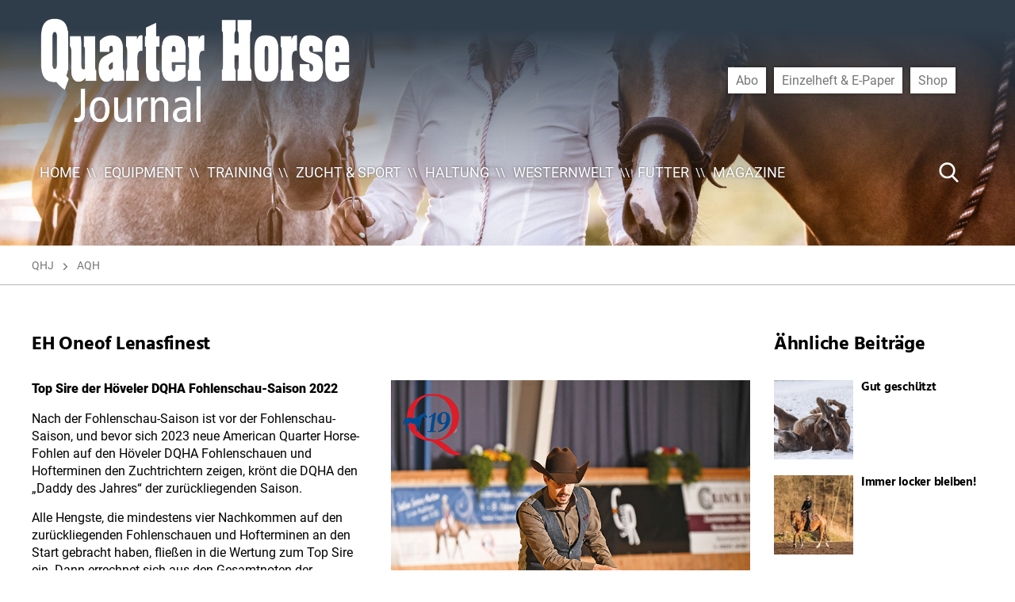

--- FILE ---
content_type: text/html; charset=UTF-8
request_url: https://www.quarter-horse-journal.de/2023/04/18/eh-oneof-lenasfinest/
body_size: 14599
content:
<!DOCTYPE html>

<html class="no-js" lang="de" prefix="og: https://ogp.me/ns#">

	<head>
        <script type="application/javascript">
            var scrollEvents = [];
            var resizeEvents = [];
            var inits = [];
            var BREAKPOINTS = { xxs: 0, xs: 480, s: 700, m: 1000, l: 1220, xl: 1330, xxl: 1900 };
        </script>

		<meta charset="UTF-8">
		<meta name="viewport" content="width=device-width, initial-scale=1.0" >

        		<link rel="profile" href="https://gmpg.org/xfn/11">

			<style>img:is([sizes="auto" i], [sizes^="auto," i]) { contain-intrinsic-size: 3000px 1500px }</style>
	
<!-- Suchmaschinen-Optimierung durch Rank Math PRO - https://rankmath.com/ -->
<title>EH Oneof Lenasfinest - Quarter Horse Journal</title>
<meta name="description" content="Top Sire der Höveler DQHA Fohlenschau-Saison 2022"/>
<meta name="robots" content="index, follow, max-snippet:-1, max-video-preview:-1, max-image-preview:large"/>
<link rel="canonical" href="https://www.quarter-horse-journal.de/2023/04/18/eh-oneof-lenasfinest/" />
<meta property="og:locale" content="de_DE" />
<meta property="og:type" content="article" />
<meta property="og:title" content="EH Oneof Lenasfinest - Quarter Horse Journal" />
<meta property="og:description" content="Top Sire der Höveler DQHA Fohlenschau-Saison 2022" />
<meta property="og:url" content="https://www.quarter-horse-journal.de/2023/04/18/eh-oneof-lenasfinest/" />
<meta property="og:site_name" content="Quarter Horse Journal" />
<meta property="article:section" content="AQH" />
<meta property="og:image" content="https://www.quarter-horse-journal.de/wp-content/uploads/sites/4/2023/04/haupt_3_zucht_interview_1.jpg" />
<meta property="og:image:secure_url" content="https://www.quarter-horse-journal.de/wp-content/uploads/sites/4/2023/04/haupt_3_zucht_interview_1.jpg" />
<meta property="og:image:width" content="666" />
<meta property="og:image:height" content="1000" />
<meta property="og:image:alt" content="EH Oneof Lenasfinest" />
<meta property="og:image:type" content="image/jpeg" />
<meta property="article:published_time" content="2023-04-18T10:00:00+02:00" />
<meta name="twitter:card" content="summary_large_image" />
<meta name="twitter:title" content="EH Oneof Lenasfinest - Quarter Horse Journal" />
<meta name="twitter:description" content="Top Sire der Höveler DQHA Fohlenschau-Saison 2022" />
<meta name="twitter:image" content="https://www.quarter-horse-journal.de/wp-content/uploads/sites/4/2023/04/haupt_3_zucht_interview_1.jpg" />
<meta name="twitter:label1" content="Verfasst von" />
<meta name="twitter:data1" content="nicola" />
<meta name="twitter:label2" content="Lesedauer" />
<meta name="twitter:data2" content="3 Minuten" />
<script type="application/ld+json" class="rank-math-schema">{"@context":"https://schema.org","@graph":[{"@type":["Person","Organization"],"@id":"https://www.quarter-horse-journal.de/#person","name":"Quarter Horse Journal"},{"@type":"WebSite","@id":"https://www.quarter-horse-journal.de/#website","url":"https://www.quarter-horse-journal.de","name":"Quarter Horse Journal","publisher":{"@id":"https://www.quarter-horse-journal.de/#person"},"inLanguage":"de"},{"@type":"ImageObject","@id":"https://www.quarter-horse-journal.de/wp-content/uploads/sites/4/2023/04/haupt_3_zucht_interview_1.jpg","url":"https://www.quarter-horse-journal.de/wp-content/uploads/sites/4/2023/04/haupt_3_zucht_interview_1.jpg","width":"666","height":"1000","inLanguage":"de"},{"@type":"WebPage","@id":"https://www.quarter-horse-journal.de/2023/04/18/eh-oneof-lenasfinest/#webpage","url":"https://www.quarter-horse-journal.de/2023/04/18/eh-oneof-lenasfinest/","name":"EH Oneof Lenasfinest - Quarter Horse Journal","datePublished":"2023-04-18T10:00:00+02:00","dateModified":"2023-04-18T10:00:00+02:00","isPartOf":{"@id":"https://www.quarter-horse-journal.de/#website"},"primaryImageOfPage":{"@id":"https://www.quarter-horse-journal.de/wp-content/uploads/sites/4/2023/04/haupt_3_zucht_interview_1.jpg"},"inLanguage":"de"},{"@type":"Person","@id":"https://www.quarter-horse-journal.de/author/nicola/","name":"nicola","url":"https://www.quarter-horse-journal.de/author/nicola/","image":{"@type":"ImageObject","@id":"https://secure.gravatar.com/avatar/6b6d7fe95448d3c476d95fd55ae61d0f?s=96&amp;d=mm&amp;r=g","url":"https://secure.gravatar.com/avatar/6b6d7fe95448d3c476d95fd55ae61d0f?s=96&amp;d=mm&amp;r=g","caption":"nicola","inLanguage":"de"}},{"@type":"BlogPosting","headline":"EH Oneof Lenasfinest - Quarter Horse Journal","datePublished":"2023-04-18T10:00:00+02:00","dateModified":"2023-04-18T10:00:00+02:00","articleSection":"AQH, Zucht &amp; Show","author":{"@id":"https://www.quarter-horse-journal.de/author/nicola/","name":"nicola"},"publisher":{"@id":"https://www.quarter-horse-journal.de/#person"},"description":"Top Sire der H\u00f6veler DQHA Fohlenschau-Saison 2022","name":"EH Oneof Lenasfinest - Quarter Horse Journal","@id":"https://www.quarter-horse-journal.de/2023/04/18/eh-oneof-lenasfinest/#richSnippet","isPartOf":{"@id":"https://www.quarter-horse-journal.de/2023/04/18/eh-oneof-lenasfinest/#webpage"},"image":{"@id":"https://www.quarter-horse-journal.de/wp-content/uploads/sites/4/2023/04/haupt_3_zucht_interview_1.jpg"},"inLanguage":"de","mainEntityOfPage":{"@id":"https://www.quarter-horse-journal.de/2023/04/18/eh-oneof-lenasfinest/#webpage"}}]}</script>
<!-- /Rank Math WordPress SEO Plugin -->

<link rel='dns-prefetch' href='//www.quarter-horse-journal.de' />
<link rel='stylesheet' id='wp-block-library-css' href='https://www.quarter-horse-journal.de/wp-includes/css/dist/block-library/style.min.css?ver=6.7.4' media='all' />
<style id='classic-theme-styles-inline-css'>
/*! This file is auto-generated */
.wp-block-button__link{color:#fff;background-color:#32373c;border-radius:9999px;box-shadow:none;text-decoration:none;padding:calc(.667em + 2px) calc(1.333em + 2px);font-size:1.125em}.wp-block-file__button{background:#32373c;color:#fff;text-decoration:none}
</style>
<style id='global-styles-inline-css'>
:root{--wp--preset--aspect-ratio--square: 1;--wp--preset--aspect-ratio--4-3: 4/3;--wp--preset--aspect-ratio--3-4: 3/4;--wp--preset--aspect-ratio--3-2: 3/2;--wp--preset--aspect-ratio--2-3: 2/3;--wp--preset--aspect-ratio--16-9: 16/9;--wp--preset--aspect-ratio--9-16: 9/16;--wp--preset--color--black: #000000;--wp--preset--color--cyan-bluish-gray: #abb8c3;--wp--preset--color--white: #ffffff;--wp--preset--color--pale-pink: #f78da7;--wp--preset--color--vivid-red: #cf2e2e;--wp--preset--color--luminous-vivid-orange: #ff6900;--wp--preset--color--luminous-vivid-amber: #fcb900;--wp--preset--color--light-green-cyan: #7bdcb5;--wp--preset--color--vivid-green-cyan: #00d084;--wp--preset--color--pale-cyan-blue: #8ed1fc;--wp--preset--color--vivid-cyan-blue: #0693e3;--wp--preset--color--vivid-purple: #9b51e0;--wp--preset--color--accent: #2f3c4a;--wp--preset--color--primary: #000000;--wp--preset--color--secondary: #6d6d6d;--wp--preset--color--subtle-background: #dcd7ca;--wp--preset--color--background: #ffffff;--wp--preset--gradient--vivid-cyan-blue-to-vivid-purple: linear-gradient(135deg,rgba(6,147,227,1) 0%,rgb(155,81,224) 100%);--wp--preset--gradient--light-green-cyan-to-vivid-green-cyan: linear-gradient(135deg,rgb(122,220,180) 0%,rgb(0,208,130) 100%);--wp--preset--gradient--luminous-vivid-amber-to-luminous-vivid-orange: linear-gradient(135deg,rgba(252,185,0,1) 0%,rgba(255,105,0,1) 100%);--wp--preset--gradient--luminous-vivid-orange-to-vivid-red: linear-gradient(135deg,rgba(255,105,0,1) 0%,rgb(207,46,46) 100%);--wp--preset--gradient--very-light-gray-to-cyan-bluish-gray: linear-gradient(135deg,rgb(238,238,238) 0%,rgb(169,184,195) 100%);--wp--preset--gradient--cool-to-warm-spectrum: linear-gradient(135deg,rgb(74,234,220) 0%,rgb(151,120,209) 20%,rgb(207,42,186) 40%,rgb(238,44,130) 60%,rgb(251,105,98) 80%,rgb(254,248,76) 100%);--wp--preset--gradient--blush-light-purple: linear-gradient(135deg,rgb(255,206,236) 0%,rgb(152,150,240) 100%);--wp--preset--gradient--blush-bordeaux: linear-gradient(135deg,rgb(254,205,165) 0%,rgb(254,45,45) 50%,rgb(107,0,62) 100%);--wp--preset--gradient--luminous-dusk: linear-gradient(135deg,rgb(255,203,112) 0%,rgb(199,81,192) 50%,rgb(65,88,208) 100%);--wp--preset--gradient--pale-ocean: linear-gradient(135deg,rgb(255,245,203) 0%,rgb(182,227,212) 50%,rgb(51,167,181) 100%);--wp--preset--gradient--electric-grass: linear-gradient(135deg,rgb(202,248,128) 0%,rgb(113,206,126) 100%);--wp--preset--gradient--midnight: linear-gradient(135deg,rgb(2,3,129) 0%,rgb(40,116,252) 100%);--wp--preset--font-size--small: 18px;--wp--preset--font-size--medium: 20px;--wp--preset--font-size--large: 26.25px;--wp--preset--font-size--x-large: 42px;--wp--preset--font-size--normal: 21px;--wp--preset--font-size--larger: 32px;--wp--preset--spacing--20: 0.44rem;--wp--preset--spacing--30: 0.67rem;--wp--preset--spacing--40: 1rem;--wp--preset--spacing--50: 1.5rem;--wp--preset--spacing--60: 2.25rem;--wp--preset--spacing--70: 3.38rem;--wp--preset--spacing--80: 5.06rem;--wp--preset--shadow--natural: 6px 6px 9px rgba(0, 0, 0, 0.2);--wp--preset--shadow--deep: 12px 12px 50px rgba(0, 0, 0, 0.4);--wp--preset--shadow--sharp: 6px 6px 0px rgba(0, 0, 0, 0.2);--wp--preset--shadow--outlined: 6px 6px 0px -3px rgba(255, 255, 255, 1), 6px 6px rgba(0, 0, 0, 1);--wp--preset--shadow--crisp: 6px 6px 0px rgba(0, 0, 0, 1);}:where(.is-layout-flex){gap: 0.5em;}:where(.is-layout-grid){gap: 0.5em;}body .is-layout-flex{display: flex;}.is-layout-flex{flex-wrap: wrap;align-items: center;}.is-layout-flex > :is(*, div){margin: 0;}body .is-layout-grid{display: grid;}.is-layout-grid > :is(*, div){margin: 0;}:where(.wp-block-columns.is-layout-flex){gap: 2em;}:where(.wp-block-columns.is-layout-grid){gap: 2em;}:where(.wp-block-post-template.is-layout-flex){gap: 1.25em;}:where(.wp-block-post-template.is-layout-grid){gap: 1.25em;}.has-black-color{color: var(--wp--preset--color--black) !important;}.has-cyan-bluish-gray-color{color: var(--wp--preset--color--cyan-bluish-gray) !important;}.has-white-color{color: var(--wp--preset--color--white) !important;}.has-pale-pink-color{color: var(--wp--preset--color--pale-pink) !important;}.has-vivid-red-color{color: var(--wp--preset--color--vivid-red) !important;}.has-luminous-vivid-orange-color{color: var(--wp--preset--color--luminous-vivid-orange) !important;}.has-luminous-vivid-amber-color{color: var(--wp--preset--color--luminous-vivid-amber) !important;}.has-light-green-cyan-color{color: var(--wp--preset--color--light-green-cyan) !important;}.has-vivid-green-cyan-color{color: var(--wp--preset--color--vivid-green-cyan) !important;}.has-pale-cyan-blue-color{color: var(--wp--preset--color--pale-cyan-blue) !important;}.has-vivid-cyan-blue-color{color: var(--wp--preset--color--vivid-cyan-blue) !important;}.has-vivid-purple-color{color: var(--wp--preset--color--vivid-purple) !important;}.has-black-background-color{background-color: var(--wp--preset--color--black) !important;}.has-cyan-bluish-gray-background-color{background-color: var(--wp--preset--color--cyan-bluish-gray) !important;}.has-white-background-color{background-color: var(--wp--preset--color--white) !important;}.has-pale-pink-background-color{background-color: var(--wp--preset--color--pale-pink) !important;}.has-vivid-red-background-color{background-color: var(--wp--preset--color--vivid-red) !important;}.has-luminous-vivid-orange-background-color{background-color: var(--wp--preset--color--luminous-vivid-orange) !important;}.has-luminous-vivid-amber-background-color{background-color: var(--wp--preset--color--luminous-vivid-amber) !important;}.has-light-green-cyan-background-color{background-color: var(--wp--preset--color--light-green-cyan) !important;}.has-vivid-green-cyan-background-color{background-color: var(--wp--preset--color--vivid-green-cyan) !important;}.has-pale-cyan-blue-background-color{background-color: var(--wp--preset--color--pale-cyan-blue) !important;}.has-vivid-cyan-blue-background-color{background-color: var(--wp--preset--color--vivid-cyan-blue) !important;}.has-vivid-purple-background-color{background-color: var(--wp--preset--color--vivid-purple) !important;}.has-black-border-color{border-color: var(--wp--preset--color--black) !important;}.has-cyan-bluish-gray-border-color{border-color: var(--wp--preset--color--cyan-bluish-gray) !important;}.has-white-border-color{border-color: var(--wp--preset--color--white) !important;}.has-pale-pink-border-color{border-color: var(--wp--preset--color--pale-pink) !important;}.has-vivid-red-border-color{border-color: var(--wp--preset--color--vivid-red) !important;}.has-luminous-vivid-orange-border-color{border-color: var(--wp--preset--color--luminous-vivid-orange) !important;}.has-luminous-vivid-amber-border-color{border-color: var(--wp--preset--color--luminous-vivid-amber) !important;}.has-light-green-cyan-border-color{border-color: var(--wp--preset--color--light-green-cyan) !important;}.has-vivid-green-cyan-border-color{border-color: var(--wp--preset--color--vivid-green-cyan) !important;}.has-pale-cyan-blue-border-color{border-color: var(--wp--preset--color--pale-cyan-blue) !important;}.has-vivid-cyan-blue-border-color{border-color: var(--wp--preset--color--vivid-cyan-blue) !important;}.has-vivid-purple-border-color{border-color: var(--wp--preset--color--vivid-purple) !important;}.has-vivid-cyan-blue-to-vivid-purple-gradient-background{background: var(--wp--preset--gradient--vivid-cyan-blue-to-vivid-purple) !important;}.has-light-green-cyan-to-vivid-green-cyan-gradient-background{background: var(--wp--preset--gradient--light-green-cyan-to-vivid-green-cyan) !important;}.has-luminous-vivid-amber-to-luminous-vivid-orange-gradient-background{background: var(--wp--preset--gradient--luminous-vivid-amber-to-luminous-vivid-orange) !important;}.has-luminous-vivid-orange-to-vivid-red-gradient-background{background: var(--wp--preset--gradient--luminous-vivid-orange-to-vivid-red) !important;}.has-very-light-gray-to-cyan-bluish-gray-gradient-background{background: var(--wp--preset--gradient--very-light-gray-to-cyan-bluish-gray) !important;}.has-cool-to-warm-spectrum-gradient-background{background: var(--wp--preset--gradient--cool-to-warm-spectrum) !important;}.has-blush-light-purple-gradient-background{background: var(--wp--preset--gradient--blush-light-purple) !important;}.has-blush-bordeaux-gradient-background{background: var(--wp--preset--gradient--blush-bordeaux) !important;}.has-luminous-dusk-gradient-background{background: var(--wp--preset--gradient--luminous-dusk) !important;}.has-pale-ocean-gradient-background{background: var(--wp--preset--gradient--pale-ocean) !important;}.has-electric-grass-gradient-background{background: var(--wp--preset--gradient--electric-grass) !important;}.has-midnight-gradient-background{background: var(--wp--preset--gradient--midnight) !important;}.has-small-font-size{font-size: var(--wp--preset--font-size--small) !important;}.has-medium-font-size{font-size: var(--wp--preset--font-size--medium) !important;}.has-large-font-size{font-size: var(--wp--preset--font-size--large) !important;}.has-x-large-font-size{font-size: var(--wp--preset--font-size--x-large) !important;}
:where(.wp-block-post-template.is-layout-flex){gap: 1.25em;}:where(.wp-block-post-template.is-layout-grid){gap: 1.25em;}
:where(.wp-block-columns.is-layout-flex){gap: 2em;}:where(.wp-block-columns.is-layout-grid){gap: 2em;}
:root :where(.wp-block-pullquote){font-size: 1.5em;line-height: 1.6;}
</style>
<link rel='stylesheet' id='f12-cf7-captcha-style-css' href='https://www.quarter-horse-journal.de/wp-content/plugins/captcha-for-contact-form-7/core/assets/f12-cf7-captcha.css?ver=6.7.4' media='all' />
<link rel='stylesheet' id='contact-form-7-css' href='https://www.quarter-horse-journal.de/wp-content/plugins/contact-form-7/includes/css/styles.css?ver=6.0.6' media='all' />
<link rel='stylesheet' id='theme-style-css' href='https://www.quarter-horse-journal.de/wp-content/themes/ehlers/assets/css/app.css?ver=0.1.12' media='all' />
<link rel='stylesheet' id='theme-print-style-css' href='https://www.quarter-horse-journal.de/wp-content/themes/ehlers/print.css?ver=0.1.12' media='print' />
<script src="https://www.quarter-horse-journal.de/wp-includes/js/jquery/jquery.min.js?ver=3.7.1" id="jquery-core-js"></script>
<script src="https://www.quarter-horse-journal.de/wp-includes/js/jquery/jquery-migrate.min.js?ver=3.4.1" id="jquery-migrate-js"></script>
<script src="https://www.quarter-horse-journal.de/wp-content/themes/ehlers/assets/js/index.js?ver=0.1.12" id="twentytwenty-js-js" async></script>
<link rel="https://api.w.org/" href="https://www.quarter-horse-journal.de/wp-json/" /><link rel="alternate" title="JSON" type="application/json" href="https://www.quarter-horse-journal.de/wp-json/wp/v2/posts/3182" /><link rel='shortlink' href='https://www.quarter-horse-journal.de/?p=3182' />
<link rel="alternate" title="oEmbed (JSON)" type="application/json+oembed" href="https://www.quarter-horse-journal.de/wp-json/oembed/1.0/embed?url=https%3A%2F%2Fwww.quarter-horse-journal.de%2F2023%2F04%2F18%2Feh-oneof-lenasfinest%2F" />
<link rel="alternate" title="oEmbed (XML)" type="text/xml+oembed" href="https://www.quarter-horse-journal.de/wp-json/oembed/1.0/embed?url=https%3A%2F%2Fwww.quarter-horse-journal.de%2F2023%2F04%2F18%2Feh-oneof-lenasfinest%2F&#038;format=xml" />
	<script>document.documentElement.className = document.documentElement.className.replace( 'no-js', 'js' );</script>
	<noscript><style>.lazyload[data-src]{display:none !important;}</style></noscript><style>.lazyload{background-image:none !important;}.lazyload:before{background-image:none !important;}</style>
	</head>

	<body class="post-template-default single single-post postid-3182 single-format-standard wp-custom-logo singular enable-search-modal has-post-thumbnail has-single-pagination showing-comments show-avatars footer-top-visible theme-color-quarter-horse-journal template-cover">

		<a class="skip-link screen-reader-text" href="#site-content">Direkt zum Inhalt wechseln</a>
		<header id="site-header" class="header-footer-group" role="banner">

			<div class="header-inner">

				<div class="header-titles-wrapper">

					<div class="header-titles">

						<div class="site-logo faux-heading"><a href="https://www.quarter-horse-journal.de/" class="custom-logo-link" rel="home"><img width="2108" height="807" src="https://www.quarter-horse-journal.de/wp-content/uploads/sites/4/2020/06/cropped-qhj_logo_web_schwarz.png" class="filter skip-lazy custom-logo" alt="" data-css-filter="{&#039;grayscale&#039;: 1, &#039;invert&#039;: 1, &#039;brightness&#039;: 5}" decoding="async" fetchpriority="high" srcset="https://www.quarter-horse-journal.de/wp-content/uploads/sites/4/2020/06/cropped-qhj_logo_web_schwarz.png 2108w, https://www.quarter-horse-journal.de/wp-content/uploads/sites/4/2020/06/cropped-qhj_logo_web_schwarz-300x115.png 300w, https://www.quarter-horse-journal.de/wp-content/uploads/sites/4/2020/06/cropped-qhj_logo_web_schwarz-1024x392.png 1024w, https://www.quarter-horse-journal.de/wp-content/uploads/sites/4/2020/06/cropped-qhj_logo_web_schwarz-768x294.png 768w, https://www.quarter-horse-journal.de/wp-content/uploads/sites/4/2020/06/cropped-qhj_logo_web_schwarz-1536x588.png 1536w, https://www.quarter-horse-journal.de/wp-content/uploads/sites/4/2020/06/cropped-qhj_logo_web_schwarz-2048x784.png 2048w, https://www.quarter-horse-journal.de/wp-content/uploads/sites/4/2020/06/cropped-qhj_logo_web_schwarz-1200x459.png 1200w, https://www.quarter-horse-journal.de/wp-content/uploads/sites/4/2020/06/cropped-qhj_logo_web_schwarz-1980x758.png 1980w" sizes="(max-width: 2108px) 100vw, 2108px" /></a><span class="screen-reader-text">Quarter Horse Journal</span></div>
					</div><!-- .header-titles -->

                    <div class="menu-buttons">
                                                <button class="menu-button menu-button-search flaticon-search" aria-label="Suche Button"></button>
                                                                        <button class="menu-button menu-button-nav-menu flaticon-menu" aria-label="Menü Button"></button>
                                            </div>

				</div><!-- .header-titles-wrapper -->

				<div class="header-navigation-wrapper has-shop-menu">

					
							<nav class="primary-menu-wrapper" role="navigation">
								<ul class="primary-menu reset-list-style">
								<li id="menu-item-151" class="menu-item menu-item-type-post_type menu-item-object-page menu-item-home menu-item-151"><a href="https://www.quarter-horse-journal.de/">Home</a></li>
<li id="menu-item-152" class="menu-item menu-item-type-taxonomy menu-item-object-category menu-item-152"><a href="https://www.quarter-horse-journal.de/category/equipment/">Equipment</a></li>
<li id="menu-item-437" class="menu-item menu-item-type-taxonomy menu-item-object-category menu-item-437"><a href="https://www.quarter-horse-journal.de/category/training/">Training</a></li>
<li id="menu-item-438" class="menu-item menu-item-type-taxonomy menu-item-object-category current-post-ancestor current-menu-parent current-post-parent menu-item-438"><a href="https://www.quarter-horse-journal.de/category/zucht-show/">Zucht &#038; Sport</a></li>
<li id="menu-item-439" class="menu-item menu-item-type-taxonomy menu-item-object-category menu-item-439"><a href="https://www.quarter-horse-journal.de/category/haltung/">Haltung</a></li>
<li id="menu-item-440" class="menu-item menu-item-type-taxonomy menu-item-object-category menu-item-440"><a href="https://www.quarter-horse-journal.de/category/westernwelt/">Westernwelt</a></li>
<li id="menu-item-441" class="menu-item menu-item-type-taxonomy menu-item-object-category menu-item-441"><a href="https://www.quarter-horse-journal.de/category/futter/">Futter</a></li>
<li id="menu-item-442" class="menu-item menu-item-type-custom menu-item-object-custom menu-item-442"><a href="https://www.quarter-horse-journal.de/magazine">Magazine</a></li>
								</ul>
							</nav>

						                        <nav class="shop-menu-wrapper" role="navigation">
                            <ul class="shop-menu reset-list-style"><li id="menu-item-444" class="menu-item menu-item-type-custom menu-item-object-custom menu-item-444"><a href="https://shop.pferdesportverlag.de/shop/abonnements/quarter-horse-journal-abo/">Abo</a></li>
<li id="menu-item-445" class="menu-item menu-item-type-custom menu-item-object-custom menu-item-445"><a href="https://shop.pferdesportverlag.de/produkt-kategorie/einzelmagazine/pferde/quarter-horse-journal/">Einzelheft &#038; E-Paper</a></li>
<li id="menu-item-446" class="menu-item menu-item-type-custom menu-item-object-custom menu-item-446"><a href="https://shop.pferdesportverlag.de/">Shop</a></li>
</ul>                        </nav>
                                            <form class="navigation-search" method="get" action="/">
                            <input aria-label="Suche ..." type="search" name="s" value="" placeholder="Suche ..." />
                            <button type="submit" class="flaticon-search" aria-label="Suche Button"></button>
                        </form>
                    
				</div>

			</div>

			
		</header><!-- #site-header -->
        <script type="application/javascript">
            setTimeout(function () {
                var hasNoImageHeader = document.querySelector('.cover-header.no-header-image');
                if(hasNoImageHeader || false)
                    return;

                var header = document.querySelector('#site-header');
                var top = 0 - document.querySelector('body').getBoundingClientRect().top;
                if(top < 50) {
                    header.classList.add('un-stuck', 'no-animation')
                }
            }, 20);
        </script>

		
<main id="site-content" role="main">

	<article class="post-3182 post type-post status-publish format-standard has-post-thumbnail hentry category-aqh category-zucht-show" id="post-3182">
	
	<div class="cover-header  bg-attachment-fixed">
		<div class="cover-header-inner-wrapper">
                        <div class="header-slider-wrapper">
                <div class="header-slider slick-slider slick-show-bullets slick-autoplay" data-autoplayspeed="7500">
                                        <div class="slide background-image-wrapper">
                        <div class="background-image lazyload" style="" data-back="https://www.quarter-horse-journal.de/wp-content/uploads/sites/4/2020/06/championsleadersbreeders7_qhj-1980x1320.jpg"></div>
                    </div>
                                    </div>
            </div>
            			<div class="cover-header-inner">
					<header class="entry-header has-text-align-center">
						<div class="entry-header-inner section-inner full">
							                                <div class="categories">
                                    <span class="screen-reader-text"></span>
                                    <div class="category-list">
                                        <a href="https://www.quarter-horse-journal.de/">QHJ</a>                                        <a href="https://www.quarter-horse-journal.de/category/aqh/">AQH</a>                                    </div>
                                </div>
							                            
<!--                            twentytwenty_the_post_meta( get_the_ID(), 'single-top' );-->
<!--                            twentytwenty_the_post_meta( get_the_ID(), 'single-bottom' );-->

						</div><!-- .entry-header-inner -->
					</header><!-- .entry-header -->

			</div><!-- .cover-header-inner -->
		</div><!-- .cover-header-inner-wrapper -->
	</div><!-- .cover-header -->

    <div class="post-wrapper">
	    <div class="post-inner" id="post-inner">

            <div class="entry-content">

                <div class="content-header">

                    <h1>EH Oneof Lenasfinest</h1>
                </div>
                <div class="content-inner">
                    <img width="666" height="1000" src="[data-uri]" class="attachment-full size-full wp-post-image lazyload" alt="" decoding="async"   data-src="https://www.quarter-horse-journal.de/wp-content/uploads/sites/4/2023/04/haupt_3_zucht_interview_1.jpg" data-srcset="https://www.quarter-horse-journal.de/wp-content/uploads/sites/4/2023/04/haupt_3_zucht_interview_1.jpg 666w, https://www.quarter-horse-journal.de/wp-content/uploads/sites/4/2023/04/haupt_3_zucht_interview_1-200x300.jpg 200w" data-sizes="auto" data-eio-rwidth="666" data-eio-rheight="1000" /><noscript><img width="666" height="1000" src="https://www.quarter-horse-journal.de/wp-content/uploads/sites/4/2023/04/haupt_3_zucht_interview_1.jpg" class="attachment-full size-full wp-post-image" alt="" decoding="async" srcset="https://www.quarter-horse-journal.de/wp-content/uploads/sites/4/2023/04/haupt_3_zucht_interview_1.jpg 666w, https://www.quarter-horse-journal.de/wp-content/uploads/sites/4/2023/04/haupt_3_zucht_interview_1-200x300.jpg 200w" sizes="(max-width: 666px) 100vw, 666px" data-eio="l" /></noscript>                    
<p><strong>Top Sire der Höveler DQHA Fohlenschau-Saison 2022</strong></p>



<p>Nach der Fohlenschau-Saison ist vor der Fohlenschau-Saison, und bevor sich 2023 neue American Quarter Horse-Fohlen auf den Höveler DQHA Fohlenschauen und Hofterminen den Zuchtrichtern zeigen, krönt die DQHA den „Daddy des Jahres“ der zurückliegenden Saison.</p>



<p>Alle Hengste, die mindestens vier Nachkommen auf den zurückliegenden Fohlenschauen und Hofterminen an den Start gebracht haben, fließen in die Wertung zum Top Sire ein. Dann errechnet sich aus den Gesamtnoten der bewerteten Fohlen ein Durchschnittswert – dieser ergibt das Ranking der Hengste.<br>2022 sicherte sich EH Oneof Lenasfinest den Titel „DQHA Top Sire“ mit einer durchschnittlichen Bewertung seiner Nachzucht von 85,62. Der typvolle Buckskin-Hengst steht noch heute im Besitz seiner Züchterin Gabriele Resch. Mit ihr haben wir über den Hengst gesprochen – über seinen Werdegang, seine Nachzucht und darüber, was für die Zukunft noch ansteht.</p>



<p><em>Erst einmal: Herzlichen Glückwunsch, Gabi! Wir freuen uns mit dir, dass dein Hengst sich nun mit einem weiteren Titel schmücken darf. Für alle, die den Top Sire noch nicht kennen, erst einmal vorab: Erzähl uns doch einmal deinen Werdegang mit „Finest“. Was waren für dich signifikante Momente, die dir gesagt haben: Dieser Hengst muss in die Zucht!<br></em>So schön er auch ist, erst einmal muss er auch die entsprechende Leistung bringen. Das fasst den Werdegang von Finest ganz kurz zusammen. Ein wunderschönes Pferd war er schon immer, jedoch wollte ich mich auch davon überzeugen, dass er so leistungsfähig ist wie seine Eltern. Somit musste er sich erst einmal bewähren. Das hat er mit Bravour gemeistert! Nachdem er ab 2012 mit seinen Erfolgen das eigene Vermögen unter Beweis stellte und seine ersten Futuritys gewonnen hatte, wurde Finest mit acht Jahren als Deckhengst eingesetzt. Seine Stärken lagen und liegen hierbei in der Ranch Riding, der Reining, den Rinderklassen und dem Ranch Trail.</p>



<p><br><em>Wenn du es schon erwähnst, haken wir doch mal nach: Wer sind die Elterntiere und was hat die Kombination so goldrichtig gemacht?<br></em>Unser Hengst Most Likely Olena war ein sehr gutes Pferd. Er kann einige Erfolge in Australien sowie in Deutschland vorweisen. „Likely“ selbst war AQHA World Show qualifiziert und erlangte mehrere Male die Auszeichnung „International High Point Senior Reining“. Zudem hatte er einen Charakter aus Gold. Egal in welcher Situation, er war immer ein Verlasspferd.<br>Ausschlaggebend war für mich dann aber meine Stute GV Dry Karat Lena. Sie war schon immer etwas ganz Besonderes für mich. Mit „Lena“ habe ich alles gewonnen, genauso wie meine beiden Töchter sie im Youth- und Amateurbereich erfolgreich vorgestellt haben. Lena ist und war für mich einfach das beste Pferd! Und Finest konnte das noch toppen.</p>



<p><em>Auch Finest ist sportlich ja sehr erfolgreich unterwegs. Ich selbst durfte ihn beispielsweise bei der Q19 unter Sascha Ludwig beim Gewinn des Maturity-Titels in der Reining erleben. Wie würdest du seine Arbeitseinstellung beschreiben? Und welche sportlichen Erfolge sind dir ganz besonders in Erinnerung geblieben?<br></em>Die Arbeitseinstellung von Finest ist ganz klar – er möchte immer gefallen und tut alles für seinen Reiter! Auch nach ein paar Wochen Koppelpause ist er sofort wieder da. Lernen tut er enorm schnell. Er hat sehr viele Futuritys sowie Maturitys gewonnen, hier bin ich natürlich auf alles stolz. Ganz besonders fand ich die Maturity 2018 mit Andrea Schmid und 2019 mit Sascha Ludwig. Beide hatten kaum Vorbereitungszeit, um ihn kennenzulernen und haben mit einer totalen Leichtigkeit gewonnen.</p>



<p><em>Kommen wir zum Nachwuchs, wegen dem EH Oneof Lenasfinest zum Top Sire geworden ist. Was gefällt dir besonders an seinen Fohlen?<br></em>Es gibt nichts, was mir bei seiner Nachzucht nicht gefällt. Das Aussehen, der Charakter, die Bewegungen, die Farben &#8211; für mich sind die Nachkommen von Finest einfach nur das perfekte Gesamtpaket!</p>



<p><em>Wie sieht denn die Zukunft aus? Gibt es etwas, was du dir da noch wünschst, was du mit deinem Hengst erreichen willst?<br></em>Nein. Mit Finest habe ich alles erreicht, was ich erreichen wollte. Jetzt wünsche ich mir für ihn, dass er sich noch mit meinen beiden Töchtern im Amateur-Bereich präsentieren darf.</p>



<p><em>Und noch ein schönes Schlusswort…?<br></em>Ich bin einfach nur stolz auf das, was wir gemeinsam erreicht haben und froh, so ein tolles Pferd zu haben. Ich liebe ihn einfach! Ein schönes Zitat von Andrea Schmid fällt mir noch ein: „Ich habe es sehr genossen, Finest zu reiten. Er ist ein ganz toller Athlet und kommt auch mit fremden Reitern ruckzuck zurecht. Sehr unkompliziert und wirklich ein toller Beweger. Ich war begeistert und hab mich sehr gefreut, dass ich mit ihm Maturity-Champion wurde.“</p>



<p class="has-text-align-right"><em>Das Interview führte Ann-Kathrin Burkl, Foto: Luxcompany</em></p>



<p></p>
                </div>

            </div><!-- .entry-content -->

        </div><!-- .post-inner -->
                <aside class="more-posts">
                        <h1>Ähnliche Beiträge</h1>
            <ul class="more-posts-list reset-list-style">
                                    <li>
                            <a href="https://www.quarter-horse-journal.de/2026/01/19/gut-geschuetzt/">
                                <article>
                                    <img width="1000" height="667" src="[data-uri]" class="object-fit cover wp-post-image lazyload" alt="" decoding="async"   data-src="https://www.quarter-horse-journal.de/wp-content/uploads/sites/4/2025/12/haupt_1_aqh_winter_hautundhaar_2_heikeklar-kopie.jpg" data-srcset="https://www.quarter-horse-journal.de/wp-content/uploads/sites/4/2025/12/haupt_1_aqh_winter_hautundhaar_2_heikeklar-kopie.jpg 1000w, https://www.quarter-horse-journal.de/wp-content/uploads/sites/4/2025/12/haupt_1_aqh_winter_hautundhaar_2_heikeklar-kopie-300x200.jpg 300w, https://www.quarter-horse-journal.de/wp-content/uploads/sites/4/2025/12/haupt_1_aqh_winter_hautundhaar_2_heikeklar-kopie-768x512.jpg 768w" data-sizes="auto" data-eio-rwidth="1000" data-eio-rheight="667" /><noscript><img width="1000" height="667" src="https://www.quarter-horse-journal.de/wp-content/uploads/sites/4/2025/12/haupt_1_aqh_winter_hautundhaar_2_heikeklar-kopie.jpg" class="object-fit cover wp-post-image" alt="" decoding="async" srcset="https://www.quarter-horse-journal.de/wp-content/uploads/sites/4/2025/12/haupt_1_aqh_winter_hautundhaar_2_heikeklar-kopie.jpg 1000w, https://www.quarter-horse-journal.de/wp-content/uploads/sites/4/2025/12/haupt_1_aqh_winter_hautundhaar_2_heikeklar-kopie-300x200.jpg 300w, https://www.quarter-horse-journal.de/wp-content/uploads/sites/4/2025/12/haupt_1_aqh_winter_hautundhaar_2_heikeklar-kopie-768x512.jpg 768w" sizes="(max-width: 1000px) 100vw, 1000px" data-eio="l" /></noscript>                                    <div class="text">
                                        <header>
                                            <h1>Gut geschützt</h1>                                        </header>
                                        <main>
                                            <p>
                                                                                            </p>
                                        </main>
                                    </div>
                                </article>
                            </a>
                        </li>

                                                <li>
                            <a href="https://www.quarter-horse-journal.de/2026/01/19/immer-locker-bleiben-3/">
                                <article>
                                    <img width="1000" height="1001" src="[data-uri]" class="object-fit cover wp-post-image lazyload" alt="" decoding="async"   data-src="https://www.quarter-horse-journal.de/wp-content/uploads/sites/4/2025/12/haupt_2_aqh_winter_training_aufwaermen_1_heikeklar.jpg" data-srcset="https://www.quarter-horse-journal.de/wp-content/uploads/sites/4/2025/12/haupt_2_aqh_winter_training_aufwaermen_1_heikeklar.jpg 1000w, https://www.quarter-horse-journal.de/wp-content/uploads/sites/4/2025/12/haupt_2_aqh_winter_training_aufwaermen_1_heikeklar-300x300.jpg 300w, https://www.quarter-horse-journal.de/wp-content/uploads/sites/4/2025/12/haupt_2_aqh_winter_training_aufwaermen_1_heikeklar-150x150.jpg 150w, https://www.quarter-horse-journal.de/wp-content/uploads/sites/4/2025/12/haupt_2_aqh_winter_training_aufwaermen_1_heikeklar-768x769.jpg 768w" data-sizes="auto" data-eio-rwidth="1000" data-eio-rheight="1001" /><noscript><img width="1000" height="1001" src="https://www.quarter-horse-journal.de/wp-content/uploads/sites/4/2025/12/haupt_2_aqh_winter_training_aufwaermen_1_heikeklar.jpg" class="object-fit cover wp-post-image" alt="" decoding="async" srcset="https://www.quarter-horse-journal.de/wp-content/uploads/sites/4/2025/12/haupt_2_aqh_winter_training_aufwaermen_1_heikeklar.jpg 1000w, https://www.quarter-horse-journal.de/wp-content/uploads/sites/4/2025/12/haupt_2_aqh_winter_training_aufwaermen_1_heikeklar-300x300.jpg 300w, https://www.quarter-horse-journal.de/wp-content/uploads/sites/4/2025/12/haupt_2_aqh_winter_training_aufwaermen_1_heikeklar-150x150.jpg 150w, https://www.quarter-horse-journal.de/wp-content/uploads/sites/4/2025/12/haupt_2_aqh_winter_training_aufwaermen_1_heikeklar-768x769.jpg 768w" sizes="(max-width: 1000px) 100vw, 1000px" data-eio="l" /></noscript>                                    <div class="text">
                                        <header>
                                            <h1>Immer locker bleiben!</h1>                                        </header>
                                        <main>
                                            <p>
                                                                                            </p>
                                        </main>
                                    </div>
                                </article>
                            </a>
                        </li>

                                                <li>
                            <a href="https://www.quarter-horse-journal.de/2026/01/19/spuren-im-sand/">
                                <article>
                                    <img width="1000" height="667" src="[data-uri]" class="object-fit cover wp-post-image lazyload" alt="" decoding="async"   data-src="https://www.quarter-horse-journal.de/wp-content/uploads/sites/4/2025/12/haupt_3_aqh_winter_training_wissentogo_hufschlag_1.jpg" data-srcset="https://www.quarter-horse-journal.de/wp-content/uploads/sites/4/2025/12/haupt_3_aqh_winter_training_wissentogo_hufschlag_1.jpg 1000w, https://www.quarter-horse-journal.de/wp-content/uploads/sites/4/2025/12/haupt_3_aqh_winter_training_wissentogo_hufschlag_1-300x200.jpg 300w, https://www.quarter-horse-journal.de/wp-content/uploads/sites/4/2025/12/haupt_3_aqh_winter_training_wissentogo_hufschlag_1-768x512.jpg 768w" data-sizes="auto" data-eio-rwidth="1000" data-eio-rheight="667" /><noscript><img width="1000" height="667" src="https://www.quarter-horse-journal.de/wp-content/uploads/sites/4/2025/12/haupt_3_aqh_winter_training_wissentogo_hufschlag_1.jpg" class="object-fit cover wp-post-image" alt="" decoding="async" srcset="https://www.quarter-horse-journal.de/wp-content/uploads/sites/4/2025/12/haupt_3_aqh_winter_training_wissentogo_hufschlag_1.jpg 1000w, https://www.quarter-horse-journal.de/wp-content/uploads/sites/4/2025/12/haupt_3_aqh_winter_training_wissentogo_hufschlag_1-300x200.jpg 300w, https://www.quarter-horse-journal.de/wp-content/uploads/sites/4/2025/12/haupt_3_aqh_winter_training_wissentogo_hufschlag_1-768x512.jpg 768w" sizes="(max-width: 1000px) 100vw, 1000px" data-eio="l" /></noscript>                                    <div class="text">
                                        <header>
                                            <h1>Spuren im Sand</h1>                                        </header>
                                        <main>
                                            <p>
                                                                                            </p>
                                        </main>
                                    </div>
                                </article>
                            </a>
                        </li>

                                                <li>
                            <a href="https://www.quarter-horse-journal.de/2026/01/19/reiten-im-wandel-der-jahre/">
                                <article>
                                    <img width="1000" height="1145" src="[data-uri]" class="object-fit cover wp-post-image lazyload" alt="" decoding="async"   data-src="https://www.quarter-horse-journal.de/wp-content/uploads/sites/4/2025/12/artikel_3_ww_wennpferdemaedchen_aufmacher_jessicahollubetz.jpg" data-srcset="https://www.quarter-horse-journal.de/wp-content/uploads/sites/4/2025/12/artikel_3_ww_wennpferdemaedchen_aufmacher_jessicahollubetz.jpg 1000w, https://www.quarter-horse-journal.de/wp-content/uploads/sites/4/2025/12/artikel_3_ww_wennpferdemaedchen_aufmacher_jessicahollubetz-262x300.jpg 262w, https://www.quarter-horse-journal.de/wp-content/uploads/sites/4/2025/12/artikel_3_ww_wennpferdemaedchen_aufmacher_jessicahollubetz-894x1024.jpg 894w, https://www.quarter-horse-journal.de/wp-content/uploads/sites/4/2025/12/artikel_3_ww_wennpferdemaedchen_aufmacher_jessicahollubetz-768x879.jpg 768w" data-sizes="auto" data-eio-rwidth="1000" data-eio-rheight="1145" /><noscript><img width="1000" height="1145" src="https://www.quarter-horse-journal.de/wp-content/uploads/sites/4/2025/12/artikel_3_ww_wennpferdemaedchen_aufmacher_jessicahollubetz.jpg" class="object-fit cover wp-post-image" alt="" decoding="async" srcset="https://www.quarter-horse-journal.de/wp-content/uploads/sites/4/2025/12/artikel_3_ww_wennpferdemaedchen_aufmacher_jessicahollubetz.jpg 1000w, https://www.quarter-horse-journal.de/wp-content/uploads/sites/4/2025/12/artikel_3_ww_wennpferdemaedchen_aufmacher_jessicahollubetz-262x300.jpg 262w, https://www.quarter-horse-journal.de/wp-content/uploads/sites/4/2025/12/artikel_3_ww_wennpferdemaedchen_aufmacher_jessicahollubetz-894x1024.jpg 894w, https://www.quarter-horse-journal.de/wp-content/uploads/sites/4/2025/12/artikel_3_ww_wennpferdemaedchen_aufmacher_jessicahollubetz-768x879.jpg 768w" sizes="(max-width: 1000px) 100vw, 1000px" data-eio="l" /></noscript>                                    <div class="text">
                                        <header>
                                            <h1>Reiten im Wandel der Jahre</h1>                                        </header>
                                        <main>
                                            <p>
                                                                                            </p>
                                        </main>
                                    </div>
                                </article>
                            </a>
                        </li>

                                                <li>
                            <a href="https://www.quarter-horse-journal.de/2026/01/19/gezielt-fuettern-das-richtige-muesli/">
                                <article>
                                    <img width="1000" height="667" src="[data-uri]" class="object-fit cover wp-post-image lazyload" alt="" decoding="async"   data-src="https://www.quarter-horse-journal.de/wp-content/uploads/sites/4/2025/12/artikel_4_adobestock_vicuschka_575266826.jpg" data-srcset="https://www.quarter-horse-journal.de/wp-content/uploads/sites/4/2025/12/artikel_4_adobestock_vicuschka_575266826.jpg 1000w, https://www.quarter-horse-journal.de/wp-content/uploads/sites/4/2025/12/artikel_4_adobestock_vicuschka_575266826-300x200.jpg 300w, https://www.quarter-horse-journal.de/wp-content/uploads/sites/4/2025/12/artikel_4_adobestock_vicuschka_575266826-768x512.jpg 768w" data-sizes="auto" data-eio-rwidth="1000" data-eio-rheight="667" /><noscript><img width="1000" height="667" src="https://www.quarter-horse-journal.de/wp-content/uploads/sites/4/2025/12/artikel_4_adobestock_vicuschka_575266826.jpg" class="object-fit cover wp-post-image" alt="" decoding="async" srcset="https://www.quarter-horse-journal.de/wp-content/uploads/sites/4/2025/12/artikel_4_adobestock_vicuschka_575266826.jpg 1000w, https://www.quarter-horse-journal.de/wp-content/uploads/sites/4/2025/12/artikel_4_adobestock_vicuschka_575266826-300x200.jpg 300w, https://www.quarter-horse-journal.de/wp-content/uploads/sites/4/2025/12/artikel_4_adobestock_vicuschka_575266826-768x512.jpg 768w" sizes="(max-width: 1000px) 100vw, 1000px" data-eio="l" /></noscript>                                    <div class="text">
                                        <header>
                                            <h1>Gezielt füttern – Das richtige Müsli</h1>                                        </header>
                                        <main>
                                            <p>
                                                                                            </p>
                                        </main>
                                    </div>
                                </article>
                            </a>
                        </li>

                                                <li>
                            <a href="https://www.quarter-horse-journal.de/2025/12/15/stables-for-stallions/">
                                <article>
                                    <img width="1000" height="667" src="[data-uri]" class="object-fit cover wp-post-image lazyload" alt="" decoding="async"   data-src="https://www.quarter-horse-journal.de/wp-content/uploads/sites/4/2025/11/haupt_1_aqh_zucht_hengst_zusatz2_hk-1.jpg" data-srcset="https://www.quarter-horse-journal.de/wp-content/uploads/sites/4/2025/11/haupt_1_aqh_zucht_hengst_zusatz2_hk-1.jpg 1000w, https://www.quarter-horse-journal.de/wp-content/uploads/sites/4/2025/11/haupt_1_aqh_zucht_hengst_zusatz2_hk-1-300x200.jpg 300w, https://www.quarter-horse-journal.de/wp-content/uploads/sites/4/2025/11/haupt_1_aqh_zucht_hengst_zusatz2_hk-1-768x512.jpg 768w" data-sizes="auto" data-eio-rwidth="1000" data-eio-rheight="667" /><noscript><img width="1000" height="667" src="https://www.quarter-horse-journal.de/wp-content/uploads/sites/4/2025/11/haupt_1_aqh_zucht_hengst_zusatz2_hk-1.jpg" class="object-fit cover wp-post-image" alt="" decoding="async" srcset="https://www.quarter-horse-journal.de/wp-content/uploads/sites/4/2025/11/haupt_1_aqh_zucht_hengst_zusatz2_hk-1.jpg 1000w, https://www.quarter-horse-journal.de/wp-content/uploads/sites/4/2025/11/haupt_1_aqh_zucht_hengst_zusatz2_hk-1-300x200.jpg 300w, https://www.quarter-horse-journal.de/wp-content/uploads/sites/4/2025/11/haupt_1_aqh_zucht_hengst_zusatz2_hk-1-768x512.jpg 768w" sizes="(max-width: 1000px) 100vw, 1000px" data-eio="l" /></noscript>                                    <div class="text">
                                        <header>
                                            <h1>Stables for Stallions</h1>                                        </header>
                                        <main>
                                            <p>
                                                                                            </p>
                                        </main>
                                    </div>
                                </article>
                            </a>
                        </li>

                                                <li>
                            <a href="https://www.quarter-horse-journal.de/2025/12/15/stolz-und-vorurteil/">
                                <article>
                                    <img width="750" height="1000" src="[data-uri]" class="object-fit cover wp-post-image lazyload" alt="" decoding="async"   data-src="https://www.quarter-horse-journal.de/wp-content/uploads/sites/4/2025/11/haupt_2_aqh_zucht_erbkrankheiten_1_ddjuric.jpg" data-srcset="https://www.quarter-horse-journal.de/wp-content/uploads/sites/4/2025/11/haupt_2_aqh_zucht_erbkrankheiten_1_ddjuric.jpg 750w, https://www.quarter-horse-journal.de/wp-content/uploads/sites/4/2025/11/haupt_2_aqh_zucht_erbkrankheiten_1_ddjuric-225x300.jpg 225w" data-sizes="auto" data-eio-rwidth="750" data-eio-rheight="1000" /><noscript><img width="750" height="1000" src="https://www.quarter-horse-journal.de/wp-content/uploads/sites/4/2025/11/haupt_2_aqh_zucht_erbkrankheiten_1_ddjuric.jpg" class="object-fit cover wp-post-image" alt="" decoding="async" srcset="https://www.quarter-horse-journal.de/wp-content/uploads/sites/4/2025/11/haupt_2_aqh_zucht_erbkrankheiten_1_ddjuric.jpg 750w, https://www.quarter-horse-journal.de/wp-content/uploads/sites/4/2025/11/haupt_2_aqh_zucht_erbkrankheiten_1_ddjuric-225x300.jpg 225w" sizes="(max-width: 750px) 100vw, 750px" data-eio="l" /></noscript>                                    <div class="text">
                                        <header>
                                            <h1>Stolz und Vorurteil</h1>                                        </header>
                                        <main>
                                            <p>
                                                                                            </p>
                                        </main>
                                    </div>
                                </article>
                            </a>
                        </li>

                                                <li>
                            <a href="https://www.quarter-horse-journal.de/2025/12/15/wo-traeume-wirklichkeit-werden/">
                                <article>
                                    <img width="1000" height="667" src="[data-uri]" class="object-fit cover wp-post-image lazyload" alt="" decoding="async"   data-src="https://www.quarter-horse-journal.de/wp-content/uploads/sites/4/2025/11/haupt_3_aqh_zucht_championat_aufmacher.jpg" data-srcset="https://www.quarter-horse-journal.de/wp-content/uploads/sites/4/2025/11/haupt_3_aqh_zucht_championat_aufmacher.jpg 1000w, https://www.quarter-horse-journal.de/wp-content/uploads/sites/4/2025/11/haupt_3_aqh_zucht_championat_aufmacher-300x200.jpg 300w, https://www.quarter-horse-journal.de/wp-content/uploads/sites/4/2025/11/haupt_3_aqh_zucht_championat_aufmacher-768x512.jpg 768w" data-sizes="auto" data-eio-rwidth="1000" data-eio-rheight="667" /><noscript><img width="1000" height="667" src="https://www.quarter-horse-journal.de/wp-content/uploads/sites/4/2025/11/haupt_3_aqh_zucht_championat_aufmacher.jpg" class="object-fit cover wp-post-image" alt="" decoding="async" srcset="https://www.quarter-horse-journal.de/wp-content/uploads/sites/4/2025/11/haupt_3_aqh_zucht_championat_aufmacher.jpg 1000w, https://www.quarter-horse-journal.de/wp-content/uploads/sites/4/2025/11/haupt_3_aqh_zucht_championat_aufmacher-300x200.jpg 300w, https://www.quarter-horse-journal.de/wp-content/uploads/sites/4/2025/11/haupt_3_aqh_zucht_championat_aufmacher-768x512.jpg 768w" sizes="(max-width: 1000px) 100vw, 1000px" data-eio="l" /></noscript>                                    <div class="text">
                                        <header>
                                            <h1>Wo Träume Wirklichkeit werden</h1>                                        </header>
                                        <main>
                                            <p>
                                                                                            </p>
                                        </main>
                                    </div>
                                </article>
                            </a>
                        </li>

                                                <li>
                            <a href="https://www.quarter-horse-journal.de/2025/12/15/reiten-im-winter/">
                                <article>
                                    <img width="1000" height="667" src="[data-uri]" class="object-fit cover wp-post-image lazyload" alt="" decoding="async"   data-src="https://www.quarter-horse-journal.de/wp-content/uploads/sites/4/2025/11/artikel_1_aqh_training_winter_aufmacher_hk-kopie.jpg" data-srcset="https://www.quarter-horse-journal.de/wp-content/uploads/sites/4/2025/11/artikel_1_aqh_training_winter_aufmacher_hk-kopie.jpg 1000w, https://www.quarter-horse-journal.de/wp-content/uploads/sites/4/2025/11/artikel_1_aqh_training_winter_aufmacher_hk-kopie-300x200.jpg 300w, https://www.quarter-horse-journal.de/wp-content/uploads/sites/4/2025/11/artikel_1_aqh_training_winter_aufmacher_hk-kopie-768x512.jpg 768w" data-sizes="auto" data-eio-rwidth="1000" data-eio-rheight="667" /><noscript><img width="1000" height="667" src="https://www.quarter-horse-journal.de/wp-content/uploads/sites/4/2025/11/artikel_1_aqh_training_winter_aufmacher_hk-kopie.jpg" class="object-fit cover wp-post-image" alt="" decoding="async" srcset="https://www.quarter-horse-journal.de/wp-content/uploads/sites/4/2025/11/artikel_1_aqh_training_winter_aufmacher_hk-kopie.jpg 1000w, https://www.quarter-horse-journal.de/wp-content/uploads/sites/4/2025/11/artikel_1_aqh_training_winter_aufmacher_hk-kopie-300x200.jpg 300w, https://www.quarter-horse-journal.de/wp-content/uploads/sites/4/2025/11/artikel_1_aqh_training_winter_aufmacher_hk-kopie-768x512.jpg 768w" sizes="(max-width: 1000px) 100vw, 1000px" data-eio="l" /></noscript>                                    <div class="text">
                                        <header>
                                            <h1>Reiten im Winter</h1>                                        </header>
                                        <main>
                                            <p>
                                                                                            </p>
                                        </main>
                                    </div>
                                </article>
                            </a>
                        </li>

                                                <li>
                            <a href="https://www.quarter-horse-journal.de/2025/12/15/kalter-stall-gesundes-pferd/">
                                <article>
                                    <img width="666" height="1000" src="[data-uri]" class="object-fit cover wp-post-image lazyload" alt="" decoding="async"   data-src="https://www.quarter-horse-journal.de/wp-content/uploads/sites/4/2025/11/artikel_2_ww_haltung_kaltstall_1.jpg" data-srcset="https://www.quarter-horse-journal.de/wp-content/uploads/sites/4/2025/11/artikel_2_ww_haltung_kaltstall_1.jpg 666w, https://www.quarter-horse-journal.de/wp-content/uploads/sites/4/2025/11/artikel_2_ww_haltung_kaltstall_1-200x300.jpg 200w" data-sizes="auto" data-eio-rwidth="666" data-eio-rheight="1000" /><noscript><img width="666" height="1000" src="https://www.quarter-horse-journal.de/wp-content/uploads/sites/4/2025/11/artikel_2_ww_haltung_kaltstall_1.jpg" class="object-fit cover wp-post-image" alt="" decoding="async" srcset="https://www.quarter-horse-journal.de/wp-content/uploads/sites/4/2025/11/artikel_2_ww_haltung_kaltstall_1.jpg 666w, https://www.quarter-horse-journal.de/wp-content/uploads/sites/4/2025/11/artikel_2_ww_haltung_kaltstall_1-200x300.jpg 200w" sizes="(max-width: 666px) 100vw, 666px" data-eio="l" /></noscript>                                    <div class="text">
                                        <header>
                                            <h1>Kalter Stall, gesundes Pferd?</h1>                                        </header>
                                        <main>
                                            <p>
                                                                                            </p>
                                        </main>
                                    </div>
                                </article>
                            </a>
                        </li>

                                    </ul>


                    </aside>
            </div>

<!--	--><!-- -->
<!--		<div class="comments-wrapper section-inner">-->
<!-- -->
<!--			--><!-- -->
<!--		</div>-->
<!-- -->
<!--		-->
</article>

</main><!-- #site-content -->


<div class="footer-nav-widgets-wrapper header-footer-group">

    <div class="footer-inner section-inner">

        <aside class="footer-widgets-outer-wrapper" role="complementary">

            <div class="footer-widgets-wrapper">

<!--                <div class="footer-widgets column-one grid-item">-->
                    <div class="widget widget_text"><div class="widget-content">			<div class="textwidget"><pre><img decoding="async" class="wp-image-153 alignleft lazyload" src="[data-uri]" alt="" width="205" height="77"   data-src="https://qhj.cms.pferdesportverlag.de/wp-content/uploads/sites/4/2020/06/qhj_logo_web_schwarz-300x115.png" data-srcset="https://www.quarter-horse-journal.de/wp-content/uploads/sites/4/2020/06/qhj_logo_web_schwarz-1024x392.png 1024w, https://www.quarter-horse-journal.de/wp-content/uploads/sites/4/2020/06/qhj_logo_web_schwarz-768x294.png 768w, https://www.quarter-horse-journal.de/wp-content/uploads/sites/4/2020/06/qhj_logo_web_schwarz-1536x588.png 1536w, https://www.quarter-horse-journal.de/wp-content/uploads/sites/4/2020/06/qhj_logo_web_schwarz-2048x784.png 2048w, https://www.quarter-horse-journal.de/wp-content/uploads/sites/4/2020/06/qhj_logo_web_schwarz-1200x459.png 1200w, https://www.quarter-horse-journal.de/wp-content/uploads/sites/4/2020/06/qhj_logo_web_schwarz-1980x758.png 1980w" data-sizes="auto" data-eio-rwidth="300" data-eio-rheight="115" /><noscript><img decoding="async" class="wp-image-153 alignleft" src="https://qhj.cms.pferdesportverlag.de/wp-content/uploads/sites/4/2020/06/qhj_logo_web_schwarz-300x115.png" alt="" width="205" height="77" srcset="https://www.quarter-horse-journal.de/wp-content/uploads/sites/4/2020/06/qhj_logo_web_schwarz-1024x392.png 1024w, https://www.quarter-horse-journal.de/wp-content/uploads/sites/4/2020/06/qhj_logo_web_schwarz-768x294.png 768w, https://www.quarter-horse-journal.de/wp-content/uploads/sites/4/2020/06/qhj_logo_web_schwarz-1536x588.png 1536w, https://www.quarter-horse-journal.de/wp-content/uploads/sites/4/2020/06/qhj_logo_web_schwarz-2048x784.png 2048w, https://www.quarter-horse-journal.de/wp-content/uploads/sites/4/2020/06/qhj_logo_web_schwarz-1200x459.png 1200w, https://www.quarter-horse-journal.de/wp-content/uploads/sites/4/2020/06/qhj_logo_web_schwarz-1980x758.png 1980w" sizes="(max-width: 205px) 100vw, 205px" data-eio="l" /></noscript>
<br><br><br><br><br>
<p>Das Magazin für Westernreiten, Freizeit &#038; Abenteuer</p>


<nav aria-label="Social links" class=" footer-social-wrapper"><ul class="social-media reset-list-style"><li><a class="flaticon-facebook" href="https://www.facebook.com/quarterhorsejournal/" aria-label="" title="" target="_blank"><span class="screen-reader-text"></span></a></li><li><a class="flaticon-instagram" href="https://www.instagram.com/quarter_horse_journal/" aria-label="" title="" target="_blank"><span class="screen-reader-text"></span></a></li></ul></nav></pre>
</div>
		</div></div><div class="widget widget_text"><div class="widget-content"><h2 class="widget-title subheading heading-size-3">Weitere Magazine</h2>			<div class="textwidget"><div class=" link-menu"><ul class="reset-list-style"><li><article><a href="https://www.quarter-horse-journal.de/"><img decoding="async" class="aspect-ratio-2-3 lazyload" src="[data-uri]" alt="Quarter Horse Journal - Logo" data-src="https://www.quarter-horse-journal.de/wp-content/uploads/sites/4/2026/01/qhj_02_2026_titel_gross-1-212x300.jpg" data-eio-rwidth="212" data-eio-rheight="300" /><noscript><img decoding="async" class="aspect-ratio-2-3" src="https://www.quarter-horse-journal.de/wp-content/uploads/sites/4/2026/01/qhj_02_2026_titel_gross-1-212x300.jpg" alt="Quarter Horse Journal - Logo" data-eio="l" /></noscript><div class="content"><h1>Quarter Horse Journal</h1><p>Das Magazin für Westernreiten, Freizeit &#038; Abenteuer</p>
</div></a></article></li><li><article><a href="https://www.pferdefitundvital.de/"><img decoding="async" class="aspect-ratio-2-3 lazyload" src="[data-uri]" alt="Pferde Fit Vital - Logo" data-src="https://www.quarter-horse-journal.de/wp-content/uploads/sites/5/2025/10/pfv_02_2025_titel_gross-212x300.jpg" data-eio-rwidth="212" data-eio-rheight="300" /><noscript><img decoding="async" class="aspect-ratio-2-3" src="https://www.quarter-horse-journal.de/wp-content/uploads/sites/5/2025/10/pfv_02_2025_titel_gross-212x300.jpg" alt="Pferde Fit Vital - Logo" data-eio="l" /></noscript><div class="content"><h1>Pferde Fit Vital</h1><p>Das halbjährliche Vital-Magazin für Pferd und Reiter</p>
</div></a></article></li><li><article><a href="https://www.oberneuland.info/"><img decoding="async" class="aspect-ratio-2-3 lazyload" src="[data-uri]" alt="Oberneuland Magazin - Logo" data-src="https://www.quarter-horse-journal.de/wp-content/uploads/sites/2/2026/01/om_02_2026_titel_gross-227x300.jpg" data-eio-rwidth="227" data-eio-rheight="300" /><noscript><img decoding="async" class="aspect-ratio-2-3" src="https://www.quarter-horse-journal.de/wp-content/uploads/sites/2/2026/01/om_02_2026_titel_gross-227x300.jpg" alt="Oberneuland Magazin - Logo" data-eio="l" /></noscript><div class="content"><h1>Oberneuland Magazin</h1><p>Das aktuelle monatliche Magazin mit Themen aus Landleben, Genuss, Kultur, Lifestyle, Menschen und Regionalem</p>
</div></a></article></li></ul></div>
</div>
		</div></div><div class="widget widget_nav_menu"><div class="widget-content"><h2 class="widget-title subheading heading-size-3">Abos</h2><div class="menu-abos-container"><ul id="menu-abos" class="menu"><li id="menu-item-161" class="menu-item menu-item-type-custom menu-item-object-custom menu-item-161"><a href="https://shop.pferdesportverlag.de/shop/abonnements/quarter-horse-journal-abo/">Abo Digital</a></li>
<li id="menu-item-162" class="menu-item menu-item-type-custom menu-item-object-custom menu-item-162"><a href="https://shop.pferdesportverlag.de/shop/abonnements/quarter-horse-journal-abo/">Abo Print</a></li>
<li id="menu-item-163" class="menu-item menu-item-type-custom menu-item-object-custom menu-item-163"><a href="https://shop.pferdesportverlag.de/shop/abonnements/quarter-horse-journal-abo/">Abo Kombi</a></li>
<li id="menu-item-164" class="menu-item menu-item-type-custom menu-item-object-custom menu-item-164"><a href="https://shop.pferdesportverlag.de/shop/abonnements/quarter-horse-journal-test-abo/">Abo Probe</a></li>
<li id="menu-item-2018" class="menu-item menu-item-type-custom menu-item-object-custom menu-item-2018"><a href="https://shop.pferdesportverlag.de/shop/abonnements/quarter-horse-journal-geschenk-abo/">Abo Geschenk</a></li>
</ul></div></div></div><div class="widget widget_nav_menu"><div class="widget-content"><h2 class="widget-title subheading heading-size-3">Kundenservice</h2><div class="menu-kundenservice-container"><ul id="menu-kundenservice" class="menu"><li id="menu-item-165" class="menu-item menu-item-type-custom menu-item-object-custom menu-item-165"><a href="https://shop.pferdesportverlag.de/agb/">AGB</a></li>
<li id="menu-item-166" class="menu-item menu-item-type-custom menu-item-object-custom menu-item-166"><a href="https://shop.pferdesportverlag.de/liefer-und-versandkosten/">Liefer- und Versandkosten</a></li>
<li id="menu-item-167" class="menu-item menu-item-type-custom menu-item-object-custom menu-item-167"><a href="https://shop.pferdesportverlag.de/widerrufsbelehrung/">Widerrufs-Belehrung</a></li>
<li id="menu-item-168" class="menu-item menu-item-type-custom menu-item-object-custom menu-item-168"><a href="https://shop.pferdesportverlag.de/widerrufsformular/">Widerrufsformular</a></li>
<li id="menu-item-169" class="menu-item menu-item-type-custom menu-item-object-custom menu-item-169"><a href="https://shop.pferdesportverlag.de/bezahlmoeglichkeiten/">Zahlungsarten</a></li>
<li id="menu-item-171" class="menu-item menu-item-type-custom menu-item-object-custom menu-item-171"><a href="https://www.pferdesportverlag.de/mediadaten/">Mediadaten</a></li>
</ul></div></div></div><!--                </div>-->

            </div><!-- .footer-widgets-wrapper -->

        </aside><!-- .footer-widgets-outer-wrapper -->

    </div><!-- .footer-inner -->

</div><!-- .footer-nav-widgets-wrapper -->


			<footer id="site-footer" role="contentinfo" class="header-footer-group">

				<div class="section-inner">

					<div class="footer-credits">

						<p class="footer-copyright">&copy;
							2026							<a href="https://www.quarter-horse-journal.de/">Quarter Horse Journal</a>
						</p><!-- .footer-copyright -->

					</div><!-- .footer-credits -->

                    <ul class="footer-menu reset-list-style">
                        <li id="menu-item-1206" class="menu-item menu-item-type-post_type menu-item-object-page menu-item-1206"><a href="https://www.quarter-horse-journal.de/impressum/">Impressum</a></li>
<li id="menu-item-1205" class="menu-item menu-item-type-post_type menu-item-object-page menu-item-1205"><a href="https://www.quarter-horse-journal.de/datenschutz/">Datenschutz</a></li>
<li id="menu-item-1210" class="menu-item menu-item-type-post_type menu-item-object-page menu-item-1210"><a href="https://www.quarter-horse-journal.de/kontakt/">Kontakt</a></li>
                    </ul>

<!--					<a class="to-the-top" href="#site-header">-->
<!--						<span class="to-the-top-long">-->
<!--							--><!--						</span>-->
<!--						<span class="to-the-top-short">-->
<!--							--><!--						</span>-->
<!--					</a>-->

				</div><!-- .section-inner -->

			</footer><!-- #site-footer -->

		<script id="eio-lazy-load-js-before">
var eio_lazy_vars = {"exactdn_domain":"","skip_autoscale":0,"threshold":0,"use_dpr":1};
</script>
<script src="https://www.quarter-horse-journal.de/wp-content/plugins/ewww-image-optimizer/includes/lazysizes.min.js?ver=813" id="eio-lazy-load-js" async data-wp-strategy="async"></script>
<script id="f12-cf7-captcha-reload-js-extra">
var f12_cf7_captcha = {"ajaxurl":"https:\/\/www.quarter-horse-journal.de\/wp-admin\/admin-ajax.php"};
</script>
<script src="https://www.quarter-horse-journal.de/wp-content/plugins/captcha-for-contact-form-7/core/assets/f12-cf7-captcha-cf7.js" id="f12-cf7-captcha-reload-js"></script>
<script src="https://www.quarter-horse-journal.de/wp-includes/js/dist/hooks.min.js?ver=4d63a3d491d11ffd8ac6" id="wp-hooks-js"></script>
<script src="https://www.quarter-horse-journal.de/wp-includes/js/dist/i18n.min.js?ver=5e580eb46a90c2b997e6" id="wp-i18n-js"></script>
<script id="wp-i18n-js-after">
wp.i18n.setLocaleData( { 'text direction\u0004ltr': [ 'ltr' ] } );
</script>
<script src="https://www.quarter-horse-journal.de/wp-content/plugins/contact-form-7/includes/swv/js/index.js?ver=6.0.6" id="swv-js"></script>
<script id="contact-form-7-js-translations">
( function( domain, translations ) {
	var localeData = translations.locale_data[ domain ] || translations.locale_data.messages;
	localeData[""].domain = domain;
	wp.i18n.setLocaleData( localeData, domain );
} )( "contact-form-7", {"translation-revision-date":"2025-05-24 10:46:16+0000","generator":"GlotPress\/4.0.1","domain":"messages","locale_data":{"messages":{"":{"domain":"messages","plural-forms":"nplurals=2; plural=n != 1;","lang":"de"},"This contact form is placed in the wrong place.":["Dieses Kontaktformular wurde an der falschen Stelle platziert."],"Error:":["Fehler:"]}},"comment":{"reference":"includes\/js\/index.js"}} );
</script>
<script id="contact-form-7-js-before">
var wpcf7 = {
    "api": {
        "root": "https:\/\/www.quarter-horse-journal.de\/wp-json\/",
        "namespace": "contact-form-7\/v1"
    }
};
</script>
<script src="https://www.quarter-horse-journal.de/wp-content/plugins/contact-form-7/includes/js/index.js?ver=6.0.6" id="contact-form-7-js"></script>
<script src="https://www.quarter-horse-journal.de/wp-content/themes/ehlers/assets/js/app.js?ver=0.1.12" id="app-js-js" async></script>
	<script>
	/(trident|msie)/i.test(navigator.userAgent)&&document.getElementById&&window.addEventListener&&window.addEventListener("hashchange",function(){var t,e=location.hash.substring(1);/^[A-z0-9_-]+$/.test(e)&&(t=document.getElementById(e))&&(/^(?:a|select|input|button|textarea)$/i.test(t.tagName)||(t.tabIndex=-1),t.focus())},!1);
	</script>
	<noscript><a title="Digital Agentur" href="https://www.forge12.com">Digitalagentur Forge12 Interactive GmbH</a></noscript>
	</body>
</html>
